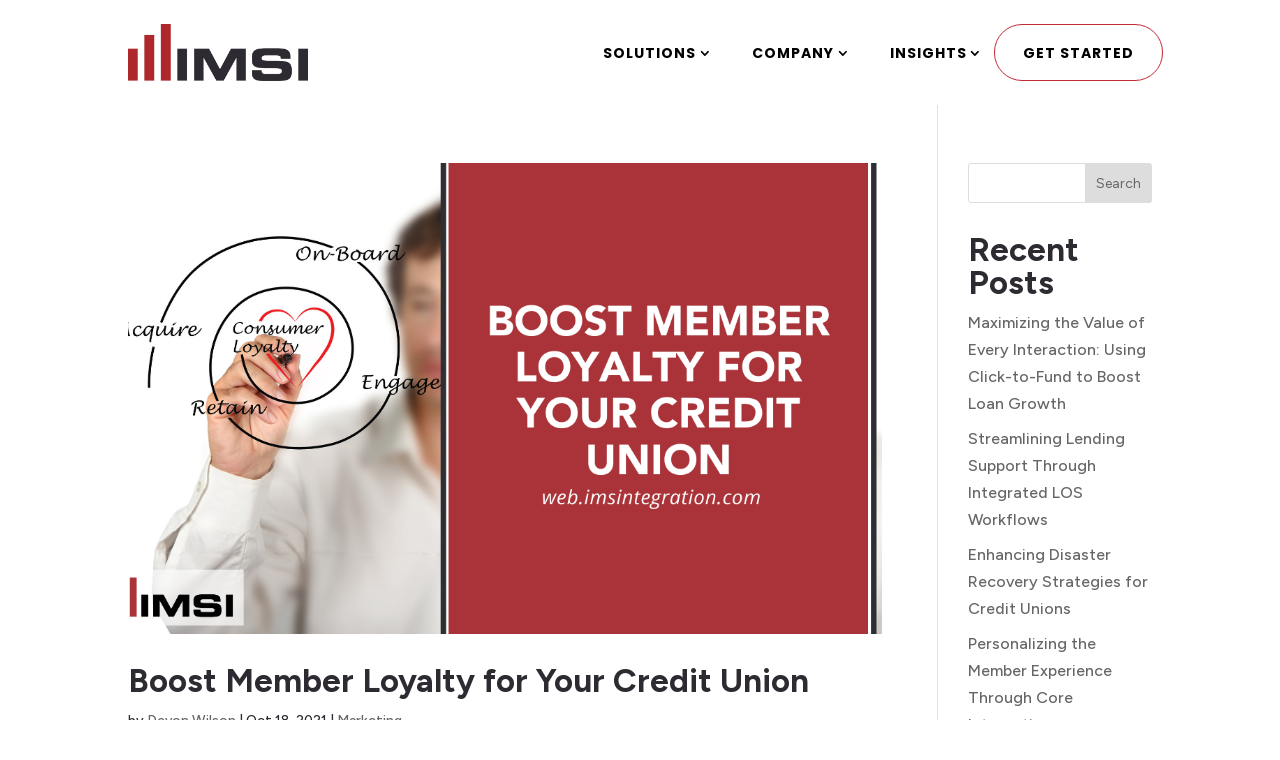

--- FILE ---
content_type: text/css
request_url: https://web.imsintegration.com/wp-content/et-cache/taxonomy/post_tag/48/et-divi-dynamic-tb-59-tb-174-late.css?ver=1769203605
body_size: 4
content:
@font-face{font-family:ETmodules;font-display:block;src:url(//web.imsintegration.com/wp-content/themes/Divi/core/admin/fonts/modules/social/modules.eot);src:url(//web.imsintegration.com/wp-content/themes/Divi/core/admin/fonts/modules/social/modules.eot?#iefix) format("embedded-opentype"),url(//web.imsintegration.com/wp-content/themes/Divi/core/admin/fonts/modules/social/modules.woff) format("woff"),url(//web.imsintegration.com/wp-content/themes/Divi/core/admin/fonts/modules/social/modules.ttf) format("truetype"),url(//web.imsintegration.com/wp-content/themes/Divi/core/admin/fonts/modules/social/modules.svg#ETmodules) format("svg");font-weight:400;font-style:normal}

--- FILE ---
content_type: text/css
request_url: https://web.imsintegration.com/wp-content/et-cache/59/et-core-unified-cpt-59.min.css?ver=1767291742
body_size: 354
content:
.et_pb_section_0_tb_header.et_pb_section{padding-top:0px;padding-bottom:0px;background-color:#FFFFFF!important}.et_pb_row_0_tb_header.et_pb_row{padding-top:0.5em!important;padding-right:0px!important;padding-bottom:0.5em!important;padding-left:0px!important;padding-top:0.5em;padding-right:0px;padding-bottom:0.5em;padding-left:0px}.et_pb_menu_0_tb_header.et_pb_menu ul li a{font-family:'Poppins',Helvetica,Arial,Lucida,sans-serif;font-weight:700;text-transform:uppercase;color:#000000!important;letter-spacing:1px}.et_pb_menu_0_tb_header.et_pb_menu ul li:hover>a,.et_pb_menu_0_tb_header.et_pb_menu ul li.current-menu-item a{color:#C22B35!important}.et_pb_menu_0_tb_header.et_pb_menu{background-color:#ffffff}.et_pb_menu_0_tb_header{padding-top:1em;padding-bottom:1em;margin-top:0px!important;margin-bottom:0px!important}.et_pb_menu_0_tb_header.et_pb_menu ul li a,.et_pb_menu_0_tb_header.et_pb_menu ul li.current-menu-item a{transition:color 300ms ease 0ms}.et_pb_menu_0_tb_header.et_pb_menu .et-menu-nav li a{padding:0 1.2em}.et_pb_menu_0_tb_header.et_pb_menu ul li.current-menu-item a:hover{color:#2E2A31!important}.et_pb_menu_0_tb_header.et_pb_menu .nav li ul,.et_pb_menu_0_tb_header.et_pb_menu .et_mobile_menu,.et_pb_menu_0_tb_header.et_pb_menu .et_mobile_menu ul{background-color:#ffffff!important}.et_pb_menu_0_tb_header.et_pb_menu nav>ul>li>a:hover{opacity:1}.et_pb_menu_0_tb_header .et_pb_menu_inner_container>.et_pb_menu__logo-wrap,.et_pb_menu_0_tb_header .et_pb_menu__logo-slot{width:auto;max-width:400px}.et_pb_menu_0_tb_header .et_pb_menu_inner_container>.et_pb_menu__logo-wrap .et_pb_menu__logo img,.et_pb_menu_0_tb_header .et_pb_menu__logo-slot .et_pb_menu__logo-wrap img{height:auto;max-height:none}.et_pb_menu_0_tb_header .mobile_nav .mobile_menu_bar:before,.et_pb_menu_0_tb_header .et_pb_menu__icon.et_pb_menu__search-button,.et_pb_menu_0_tb_header .et_pb_menu__icon.et_pb_menu__close-search-button,.et_pb_menu_0_tb_header .et_pb_menu__icon.et_pb_menu__cart-button{color:#c22b35}.et_pb_menu_0_tb_header.et_pb_module{margin-left:auto!important;margin-right:auto!important}@media only screen and (min-width:981px){.et_pb_menu_0_tb_header{max-width:100%}.et_pb_menu_0_tb_header.et_pb_menu .et_pb_menu__logo{width:45%;margin-right:0!important}}@media only screen and (max-width:980px){.et_pb_menu_0_tb_header{max-width:100%}.et_pb_menu_0_tb_header.et_pb_menu .et_pb_menu__logo{width:45%}}@media only screen and (max-width:767px){.et_pb_menu_0_tb_header.et_pb_menu .et_pb_menu__logo{width:45%}}

--- FILE ---
content_type: text/css
request_url: https://web.imsintegration.com/wp-content/et-cache/taxonomy/post_tag/48/et-divi-dynamic-tb-59-tb-174-late.css
body_size: -19
content:
@font-face{font-family:ETmodules;font-display:block;src:url(//web.imsintegration.com/wp-content/themes/Divi/core/admin/fonts/modules/social/modules.eot);src:url(//web.imsintegration.com/wp-content/themes/Divi/core/admin/fonts/modules/social/modules.eot?#iefix) format("embedded-opentype"),url(//web.imsintegration.com/wp-content/themes/Divi/core/admin/fonts/modules/social/modules.woff) format("woff"),url(//web.imsintegration.com/wp-content/themes/Divi/core/admin/fonts/modules/social/modules.ttf) format("truetype"),url(//web.imsintegration.com/wp-content/themes/Divi/core/admin/fonts/modules/social/modules.svg#ETmodules) format("svg");font-weight:400;font-style:normal}